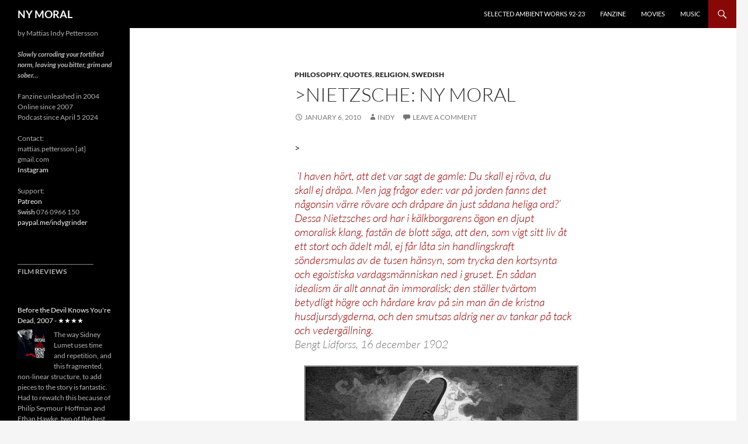

--- FILE ---
content_type: text/html; charset=UTF-8
request_url: https://mattiaspettersson.com/NM/nietzsche-ny-moral/
body_size: 11736
content:
<!DOCTYPE html>
<!--[if IE 7]>
<html class="ie ie7" lang="en-US">
<![endif]-->
<!--[if IE 8]>
<html class="ie ie8" lang="en-US">
<![endif]-->
<!--[if !(IE 7) & !(IE 8)]><!-->
<html lang="en-US">
<!--<![endif]-->
<head>
	<meta charset="UTF-8">
	<meta name="viewport" content="width=device-width">
	<title>&gt;Nietzsche: Ny moral | NY MORAL</title>
	<link rel="profile" href="https://gmpg.org/xfn/11">
	<link rel="pingback" href="https://mattiaspettersson.com/NM/xmlrpc.php">
	<!--[if lt IE 9]>
	<script src="https://mattiaspettersson.com/NM/wp-content/themes/twentyfourteen/js/html5.js?ver=3.7.0"></script>
	<![endif]-->
	<meta name='robots' content='max-image-preview:large' />
	<style>img:is([sizes="auto" i], [sizes^="auto," i]) { contain-intrinsic-size: 3000px 1500px }</style>
	<link rel="alternate" type="application/rss+xml" title="NY MORAL &raquo; Feed" href="https://mattiaspettersson.com/NM/feed/" />
<link rel="alternate" type="application/rss+xml" title="NY MORAL &raquo; Comments Feed" href="https://mattiaspettersson.com/NM/comments/feed/" />
<link rel="alternate" type="application/rss+xml" title="NY MORAL &raquo; &gt;Nietzsche: Ny moral Comments Feed" href="https://mattiaspettersson.com/NM/nietzsche-ny-moral/feed/" />
<script>
window._wpemojiSettings = {"baseUrl":"https:\/\/s.w.org\/images\/core\/emoji\/16.0.1\/72x72\/","ext":".png","svgUrl":"https:\/\/s.w.org\/images\/core\/emoji\/16.0.1\/svg\/","svgExt":".svg","source":{"concatemoji":"https:\/\/mattiaspettersson.com\/NM\/wp-includes\/js\/wp-emoji-release.min.js?ver=cb93c4f307731938d2de529e27e5df45"}};
/*! This file is auto-generated */
!function(s,n){var o,i,e;function c(e){try{var t={supportTests:e,timestamp:(new Date).valueOf()};sessionStorage.setItem(o,JSON.stringify(t))}catch(e){}}function p(e,t,n){e.clearRect(0,0,e.canvas.width,e.canvas.height),e.fillText(t,0,0);var t=new Uint32Array(e.getImageData(0,0,e.canvas.width,e.canvas.height).data),a=(e.clearRect(0,0,e.canvas.width,e.canvas.height),e.fillText(n,0,0),new Uint32Array(e.getImageData(0,0,e.canvas.width,e.canvas.height).data));return t.every(function(e,t){return e===a[t]})}function u(e,t){e.clearRect(0,0,e.canvas.width,e.canvas.height),e.fillText(t,0,0);for(var n=e.getImageData(16,16,1,1),a=0;a<n.data.length;a++)if(0!==n.data[a])return!1;return!0}function f(e,t,n,a){switch(t){case"flag":return n(e,"\ud83c\udff3\ufe0f\u200d\u26a7\ufe0f","\ud83c\udff3\ufe0f\u200b\u26a7\ufe0f")?!1:!n(e,"\ud83c\udde8\ud83c\uddf6","\ud83c\udde8\u200b\ud83c\uddf6")&&!n(e,"\ud83c\udff4\udb40\udc67\udb40\udc62\udb40\udc65\udb40\udc6e\udb40\udc67\udb40\udc7f","\ud83c\udff4\u200b\udb40\udc67\u200b\udb40\udc62\u200b\udb40\udc65\u200b\udb40\udc6e\u200b\udb40\udc67\u200b\udb40\udc7f");case"emoji":return!a(e,"\ud83e\udedf")}return!1}function g(e,t,n,a){var r="undefined"!=typeof WorkerGlobalScope&&self instanceof WorkerGlobalScope?new OffscreenCanvas(300,150):s.createElement("canvas"),o=r.getContext("2d",{willReadFrequently:!0}),i=(o.textBaseline="top",o.font="600 32px Arial",{});return e.forEach(function(e){i[e]=t(o,e,n,a)}),i}function t(e){var t=s.createElement("script");t.src=e,t.defer=!0,s.head.appendChild(t)}"undefined"!=typeof Promise&&(o="wpEmojiSettingsSupports",i=["flag","emoji"],n.supports={everything:!0,everythingExceptFlag:!0},e=new Promise(function(e){s.addEventListener("DOMContentLoaded",e,{once:!0})}),new Promise(function(t){var n=function(){try{var e=JSON.parse(sessionStorage.getItem(o));if("object"==typeof e&&"number"==typeof e.timestamp&&(new Date).valueOf()<e.timestamp+604800&&"object"==typeof e.supportTests)return e.supportTests}catch(e){}return null}();if(!n){if("undefined"!=typeof Worker&&"undefined"!=typeof OffscreenCanvas&&"undefined"!=typeof URL&&URL.createObjectURL&&"undefined"!=typeof Blob)try{var e="postMessage("+g.toString()+"("+[JSON.stringify(i),f.toString(),p.toString(),u.toString()].join(",")+"));",a=new Blob([e],{type:"text/javascript"}),r=new Worker(URL.createObjectURL(a),{name:"wpTestEmojiSupports"});return void(r.onmessage=function(e){c(n=e.data),r.terminate(),t(n)})}catch(e){}c(n=g(i,f,p,u))}t(n)}).then(function(e){for(var t in e)n.supports[t]=e[t],n.supports.everything=n.supports.everything&&n.supports[t],"flag"!==t&&(n.supports.everythingExceptFlag=n.supports.everythingExceptFlag&&n.supports[t]);n.supports.everythingExceptFlag=n.supports.everythingExceptFlag&&!n.supports.flag,n.DOMReady=!1,n.readyCallback=function(){n.DOMReady=!0}}).then(function(){return e}).then(function(){var e;n.supports.everything||(n.readyCallback(),(e=n.source||{}).concatemoji?t(e.concatemoji):e.wpemoji&&e.twemoji&&(t(e.twemoji),t(e.wpemoji)))}))}((window,document),window._wpemojiSettings);
</script>
<style id='wp-emoji-styles-inline-css'>

	img.wp-smiley, img.emoji {
		display: inline !important;
		border: none !important;
		box-shadow: none !important;
		height: 1em !important;
		width: 1em !important;
		margin: 0 0.07em !important;
		vertical-align: -0.1em !important;
		background: none !important;
		padding: 0 !important;
	}
</style>
<link rel='stylesheet' id='wp-block-library-css' href='https://mattiaspettersson.com/NM/wp-includes/css/dist/block-library/style.min.css?ver=cb93c4f307731938d2de529e27e5df45' media='all' />
<style id='wp-block-library-theme-inline-css'>
.wp-block-audio :where(figcaption){color:#555;font-size:13px;text-align:center}.is-dark-theme .wp-block-audio :where(figcaption){color:#ffffffa6}.wp-block-audio{margin:0 0 1em}.wp-block-code{border:1px solid #ccc;border-radius:4px;font-family:Menlo,Consolas,monaco,monospace;padding:.8em 1em}.wp-block-embed :where(figcaption){color:#555;font-size:13px;text-align:center}.is-dark-theme .wp-block-embed :where(figcaption){color:#ffffffa6}.wp-block-embed{margin:0 0 1em}.blocks-gallery-caption{color:#555;font-size:13px;text-align:center}.is-dark-theme .blocks-gallery-caption{color:#ffffffa6}:root :where(.wp-block-image figcaption){color:#555;font-size:13px;text-align:center}.is-dark-theme :root :where(.wp-block-image figcaption){color:#ffffffa6}.wp-block-image{margin:0 0 1em}.wp-block-pullquote{border-bottom:4px solid;border-top:4px solid;color:currentColor;margin-bottom:1.75em}.wp-block-pullquote cite,.wp-block-pullquote footer,.wp-block-pullquote__citation{color:currentColor;font-size:.8125em;font-style:normal;text-transform:uppercase}.wp-block-quote{border-left:.25em solid;margin:0 0 1.75em;padding-left:1em}.wp-block-quote cite,.wp-block-quote footer{color:currentColor;font-size:.8125em;font-style:normal;position:relative}.wp-block-quote:where(.has-text-align-right){border-left:none;border-right:.25em solid;padding-left:0;padding-right:1em}.wp-block-quote:where(.has-text-align-center){border:none;padding-left:0}.wp-block-quote.is-large,.wp-block-quote.is-style-large,.wp-block-quote:where(.is-style-plain){border:none}.wp-block-search .wp-block-search__label{font-weight:700}.wp-block-search__button{border:1px solid #ccc;padding:.375em .625em}:where(.wp-block-group.has-background){padding:1.25em 2.375em}.wp-block-separator.has-css-opacity{opacity:.4}.wp-block-separator{border:none;border-bottom:2px solid;margin-left:auto;margin-right:auto}.wp-block-separator.has-alpha-channel-opacity{opacity:1}.wp-block-separator:not(.is-style-wide):not(.is-style-dots){width:100px}.wp-block-separator.has-background:not(.is-style-dots){border-bottom:none;height:1px}.wp-block-separator.has-background:not(.is-style-wide):not(.is-style-dots){height:2px}.wp-block-table{margin:0 0 1em}.wp-block-table td,.wp-block-table th{word-break:normal}.wp-block-table :where(figcaption){color:#555;font-size:13px;text-align:center}.is-dark-theme .wp-block-table :where(figcaption){color:#ffffffa6}.wp-block-video :where(figcaption){color:#555;font-size:13px;text-align:center}.is-dark-theme .wp-block-video :where(figcaption){color:#ffffffa6}.wp-block-video{margin:0 0 1em}:root :where(.wp-block-template-part.has-background){margin-bottom:0;margin-top:0;padding:1.25em 2.375em}
</style>
<style id='classic-theme-styles-inline-css'>
/*! This file is auto-generated */
.wp-block-button__link{color:#fff;background-color:#32373c;border-radius:9999px;box-shadow:none;text-decoration:none;padding:calc(.667em + 2px) calc(1.333em + 2px);font-size:1.125em}.wp-block-file__button{background:#32373c;color:#fff;text-decoration:none}
</style>
<style id='pdfemb-pdf-embedder-viewer-style-inline-css'>
.wp-block-pdfemb-pdf-embedder-viewer{max-width:none}

</style>
<style id='global-styles-inline-css'>
:root{--wp--preset--aspect-ratio--square: 1;--wp--preset--aspect-ratio--4-3: 4/3;--wp--preset--aspect-ratio--3-4: 3/4;--wp--preset--aspect-ratio--3-2: 3/2;--wp--preset--aspect-ratio--2-3: 2/3;--wp--preset--aspect-ratio--16-9: 16/9;--wp--preset--aspect-ratio--9-16: 9/16;--wp--preset--color--black: #000000;--wp--preset--color--cyan-bluish-gray: #abb8c3;--wp--preset--color--white: #fff;--wp--preset--color--pale-pink: #f78da7;--wp--preset--color--vivid-red: #cf2e2e;--wp--preset--color--luminous-vivid-orange: #ff6900;--wp--preset--color--luminous-vivid-amber: #fcb900;--wp--preset--color--light-green-cyan: #7bdcb5;--wp--preset--color--vivid-green-cyan: #00d084;--wp--preset--color--pale-cyan-blue: #8ed1fc;--wp--preset--color--vivid-cyan-blue: #0693e3;--wp--preset--color--vivid-purple: #9b51e0;--wp--preset--color--green: #880808;--wp--preset--color--dark-gray: #2b2b2b;--wp--preset--color--medium-gray: #767676;--wp--preset--color--light-gray: #f5f5f5;--wp--preset--gradient--vivid-cyan-blue-to-vivid-purple: linear-gradient(135deg,rgba(6,147,227,1) 0%,rgb(155,81,224) 100%);--wp--preset--gradient--light-green-cyan-to-vivid-green-cyan: linear-gradient(135deg,rgb(122,220,180) 0%,rgb(0,208,130) 100%);--wp--preset--gradient--luminous-vivid-amber-to-luminous-vivid-orange: linear-gradient(135deg,rgba(252,185,0,1) 0%,rgba(255,105,0,1) 100%);--wp--preset--gradient--luminous-vivid-orange-to-vivid-red: linear-gradient(135deg,rgba(255,105,0,1) 0%,rgb(207,46,46) 100%);--wp--preset--gradient--very-light-gray-to-cyan-bluish-gray: linear-gradient(135deg,rgb(238,238,238) 0%,rgb(169,184,195) 100%);--wp--preset--gradient--cool-to-warm-spectrum: linear-gradient(135deg,rgb(74,234,220) 0%,rgb(151,120,209) 20%,rgb(207,42,186) 40%,rgb(238,44,130) 60%,rgb(251,105,98) 80%,rgb(254,248,76) 100%);--wp--preset--gradient--blush-light-purple: linear-gradient(135deg,rgb(255,206,236) 0%,rgb(152,150,240) 100%);--wp--preset--gradient--blush-bordeaux: linear-gradient(135deg,rgb(254,205,165) 0%,rgb(254,45,45) 50%,rgb(107,0,62) 100%);--wp--preset--gradient--luminous-dusk: linear-gradient(135deg,rgb(255,203,112) 0%,rgb(199,81,192) 50%,rgb(65,88,208) 100%);--wp--preset--gradient--pale-ocean: linear-gradient(135deg,rgb(255,245,203) 0%,rgb(182,227,212) 50%,rgb(51,167,181) 100%);--wp--preset--gradient--electric-grass: linear-gradient(135deg,rgb(202,248,128) 0%,rgb(113,206,126) 100%);--wp--preset--gradient--midnight: linear-gradient(135deg,rgb(2,3,129) 0%,rgb(40,116,252) 100%);--wp--preset--font-size--small: 13px;--wp--preset--font-size--medium: 20px;--wp--preset--font-size--large: 36px;--wp--preset--font-size--x-large: 42px;--wp--preset--spacing--20: 0.44rem;--wp--preset--spacing--30: 0.67rem;--wp--preset--spacing--40: 1rem;--wp--preset--spacing--50: 1.5rem;--wp--preset--spacing--60: 2.25rem;--wp--preset--spacing--70: 3.38rem;--wp--preset--spacing--80: 5.06rem;--wp--preset--shadow--natural: 6px 6px 9px rgba(0, 0, 0, 0.2);--wp--preset--shadow--deep: 12px 12px 50px rgba(0, 0, 0, 0.4);--wp--preset--shadow--sharp: 6px 6px 0px rgba(0, 0, 0, 0.2);--wp--preset--shadow--outlined: 6px 6px 0px -3px rgba(255, 255, 255, 1), 6px 6px rgba(0, 0, 0, 1);--wp--preset--shadow--crisp: 6px 6px 0px rgba(0, 0, 0, 1);}:where(.is-layout-flex){gap: 0.5em;}:where(.is-layout-grid){gap: 0.5em;}body .is-layout-flex{display: flex;}.is-layout-flex{flex-wrap: wrap;align-items: center;}.is-layout-flex > :is(*, div){margin: 0;}body .is-layout-grid{display: grid;}.is-layout-grid > :is(*, div){margin: 0;}:where(.wp-block-columns.is-layout-flex){gap: 2em;}:where(.wp-block-columns.is-layout-grid){gap: 2em;}:where(.wp-block-post-template.is-layout-flex){gap: 1.25em;}:where(.wp-block-post-template.is-layout-grid){gap: 1.25em;}.has-black-color{color: var(--wp--preset--color--black) !important;}.has-cyan-bluish-gray-color{color: var(--wp--preset--color--cyan-bluish-gray) !important;}.has-white-color{color: var(--wp--preset--color--white) !important;}.has-pale-pink-color{color: var(--wp--preset--color--pale-pink) !important;}.has-vivid-red-color{color: var(--wp--preset--color--vivid-red) !important;}.has-luminous-vivid-orange-color{color: var(--wp--preset--color--luminous-vivid-orange) !important;}.has-luminous-vivid-amber-color{color: var(--wp--preset--color--luminous-vivid-amber) !important;}.has-light-green-cyan-color{color: var(--wp--preset--color--light-green-cyan) !important;}.has-vivid-green-cyan-color{color: var(--wp--preset--color--vivid-green-cyan) !important;}.has-pale-cyan-blue-color{color: var(--wp--preset--color--pale-cyan-blue) !important;}.has-vivid-cyan-blue-color{color: var(--wp--preset--color--vivid-cyan-blue) !important;}.has-vivid-purple-color{color: var(--wp--preset--color--vivid-purple) !important;}.has-black-background-color{background-color: var(--wp--preset--color--black) !important;}.has-cyan-bluish-gray-background-color{background-color: var(--wp--preset--color--cyan-bluish-gray) !important;}.has-white-background-color{background-color: var(--wp--preset--color--white) !important;}.has-pale-pink-background-color{background-color: var(--wp--preset--color--pale-pink) !important;}.has-vivid-red-background-color{background-color: var(--wp--preset--color--vivid-red) !important;}.has-luminous-vivid-orange-background-color{background-color: var(--wp--preset--color--luminous-vivid-orange) !important;}.has-luminous-vivid-amber-background-color{background-color: var(--wp--preset--color--luminous-vivid-amber) !important;}.has-light-green-cyan-background-color{background-color: var(--wp--preset--color--light-green-cyan) !important;}.has-vivid-green-cyan-background-color{background-color: var(--wp--preset--color--vivid-green-cyan) !important;}.has-pale-cyan-blue-background-color{background-color: var(--wp--preset--color--pale-cyan-blue) !important;}.has-vivid-cyan-blue-background-color{background-color: var(--wp--preset--color--vivid-cyan-blue) !important;}.has-vivid-purple-background-color{background-color: var(--wp--preset--color--vivid-purple) !important;}.has-black-border-color{border-color: var(--wp--preset--color--black) !important;}.has-cyan-bluish-gray-border-color{border-color: var(--wp--preset--color--cyan-bluish-gray) !important;}.has-white-border-color{border-color: var(--wp--preset--color--white) !important;}.has-pale-pink-border-color{border-color: var(--wp--preset--color--pale-pink) !important;}.has-vivid-red-border-color{border-color: var(--wp--preset--color--vivid-red) !important;}.has-luminous-vivid-orange-border-color{border-color: var(--wp--preset--color--luminous-vivid-orange) !important;}.has-luminous-vivid-amber-border-color{border-color: var(--wp--preset--color--luminous-vivid-amber) !important;}.has-light-green-cyan-border-color{border-color: var(--wp--preset--color--light-green-cyan) !important;}.has-vivid-green-cyan-border-color{border-color: var(--wp--preset--color--vivid-green-cyan) !important;}.has-pale-cyan-blue-border-color{border-color: var(--wp--preset--color--pale-cyan-blue) !important;}.has-vivid-cyan-blue-border-color{border-color: var(--wp--preset--color--vivid-cyan-blue) !important;}.has-vivid-purple-border-color{border-color: var(--wp--preset--color--vivid-purple) !important;}.has-vivid-cyan-blue-to-vivid-purple-gradient-background{background: var(--wp--preset--gradient--vivid-cyan-blue-to-vivid-purple) !important;}.has-light-green-cyan-to-vivid-green-cyan-gradient-background{background: var(--wp--preset--gradient--light-green-cyan-to-vivid-green-cyan) !important;}.has-luminous-vivid-amber-to-luminous-vivid-orange-gradient-background{background: var(--wp--preset--gradient--luminous-vivid-amber-to-luminous-vivid-orange) !important;}.has-luminous-vivid-orange-to-vivid-red-gradient-background{background: var(--wp--preset--gradient--luminous-vivid-orange-to-vivid-red) !important;}.has-very-light-gray-to-cyan-bluish-gray-gradient-background{background: var(--wp--preset--gradient--very-light-gray-to-cyan-bluish-gray) !important;}.has-cool-to-warm-spectrum-gradient-background{background: var(--wp--preset--gradient--cool-to-warm-spectrum) !important;}.has-blush-light-purple-gradient-background{background: var(--wp--preset--gradient--blush-light-purple) !important;}.has-blush-bordeaux-gradient-background{background: var(--wp--preset--gradient--blush-bordeaux) !important;}.has-luminous-dusk-gradient-background{background: var(--wp--preset--gradient--luminous-dusk) !important;}.has-pale-ocean-gradient-background{background: var(--wp--preset--gradient--pale-ocean) !important;}.has-electric-grass-gradient-background{background: var(--wp--preset--gradient--electric-grass) !important;}.has-midnight-gradient-background{background: var(--wp--preset--gradient--midnight) !important;}.has-small-font-size{font-size: var(--wp--preset--font-size--small) !important;}.has-medium-font-size{font-size: var(--wp--preset--font-size--medium) !important;}.has-large-font-size{font-size: var(--wp--preset--font-size--large) !important;}.has-x-large-font-size{font-size: var(--wp--preset--font-size--x-large) !important;}
:where(.wp-block-post-template.is-layout-flex){gap: 1.25em;}:where(.wp-block-post-template.is-layout-grid){gap: 1.25em;}
:where(.wp-block-columns.is-layout-flex){gap: 2em;}:where(.wp-block-columns.is-layout-grid){gap: 2em;}
:root :where(.wp-block-pullquote){font-size: 1.5em;line-height: 1.6;}
</style>
<link rel='stylesheet' id='lastfm_style-css' href='https://mattiaspettersson.com/NM/wp-content/plugins/lastfm-played-for-wp/style.css?ver=cb93c4f307731938d2de529e27e5df45' media='all' />
<link rel='stylesheet' id='rss-retriever-css' href='https://mattiaspettersson.com/NM/wp-content/plugins/wp-rss-retriever/inc/css/rss-retriever.css?ver=1.6.10' media='all' />
<link rel='stylesheet' id='twentyfourteen-lato-css' href='https://mattiaspettersson.com/NM/wp-content/themes/twentyfourteen/fonts/font-lato.css?ver=20230328' media='all' />
<link rel='stylesheet' id='genericons-css' href='https://mattiaspettersson.com/NM/wp-content/themes/twentyfourteen/genericons/genericons.css?ver=3.0.3' media='all' />
<link rel='stylesheet' id='twentyfourteen-style-css' href='https://mattiaspettersson.com/NM/wp-content/themes/twentyfourteen/style.css?ver=20240716' media='all' />
<link rel='stylesheet' id='twentyfourteen-block-style-css' href='https://mattiaspettersson.com/NM/wp-content/themes/twentyfourteen/css/blocks.css?ver=20240613' media='all' />
<!--[if lt IE 9]>
<link rel='stylesheet' id='twentyfourteen-ie-css' href='https://mattiaspettersson.com/NM/wp-content/themes/twentyfourteen/css/ie.css?ver=20140711' media='all' />
<![endif]-->
<link rel='stylesheet' id='stwStyleSheets-css' href='https://mattiaspettersson.com/NM/wp-content/plugins/simple-traffic-widget/css/stw_styles.css?ver=cb93c4f307731938d2de529e27e5df45' media='all' />
<script src="https://mattiaspettersson.com/NM/wp-content/plugins/simple-traffic-widget/js/stw_ajax.js?ver=cb93c4f307731938d2de529e27e5df45" id="stwScripts-js"></script>
<script src="https://mattiaspettersson.com/NM/wp-includes/js/jquery/jquery.min.js?ver=3.7.1" id="jquery-core-js"></script>
<script src="https://mattiaspettersson.com/NM/wp-includes/js/jquery/jquery-migrate.min.js?ver=3.4.1" id="jquery-migrate-js"></script>
<script src="https://mattiaspettersson.com/NM/wp-content/themes/twentyfourteen/js/functions.js?ver=20230526" id="twentyfourteen-script-js" defer data-wp-strategy="defer"></script>
<script id="wvw6271front.js8552-js-extra">
var wvw_local_data = {"add_url":"https:\/\/mattiaspettersson.com\/NM\/wp-admin\/post-new.php?post_type=event","ajaxurl":"https:\/\/mattiaspettersson.com\/NM\/wp-admin\/admin-ajax.php"};
</script>
<script src="https://mattiaspettersson.com/NM/wp-content/plugins/wp-visitors-widget/modules/js/front.js?ver=cb93c4f307731938d2de529e27e5df45" id="wvw6271front.js8552-js"></script>
<link rel="https://api.w.org/" href="https://mattiaspettersson.com/NM/wp-json/" /><link rel="alternate" title="JSON" type="application/json" href="https://mattiaspettersson.com/NM/wp-json/wp/v2/posts/313" /><link rel="EditURI" type="application/rsd+xml" title="RSD" href="https://mattiaspettersson.com/NM/xmlrpc.php?rsd" />
<link rel="canonical" href="https://mattiaspettersson.com/NM/nietzsche-ny-moral/" />
<link rel="alternate" title="oEmbed (JSON)" type="application/json+oembed" href="https://mattiaspettersson.com/NM/wp-json/oembed/1.0/embed?url=https%3A%2F%2Fmattiaspettersson.com%2FNM%2Fnietzsche-ny-moral%2F" />
<link rel="alternate" title="oEmbed (XML)" type="text/xml+oembed" href="https://mattiaspettersson.com/NM/wp-json/oembed/1.0/embed?url=https%3A%2F%2Fmattiaspettersson.com%2FNM%2Fnietzsche-ny-moral%2F&#038;format=xml" />
<!-- start Simple Custom CSS and JS -->
<style>
a {
     color: #880808;
}

a:hover {
     color: #FF0000;
     text-decoration: underline;
}</style>
<!-- end Simple Custom CSS and JS -->
<style id="fourteen-colors" type="text/css">
		/* Custom accent color. */
		button,
		.button,
		.contributor-posts-link,
		input[type="button"],
		input[type="reset"],
		input[type="submit"],
		.search-toggle,
		.hentry .mejs-controls .mejs-time-rail .mejs-time-current,
		.widget .mejs-controls .mejs-time-rail .mejs-time-current,
		.hentry .mejs-overlay:hover .mejs-overlay-button,
		.widget .mejs-overlay:hover .mejs-overlay-button,
		.widget button,
		.widget .button,
		.widget input[type="button"],
		.widget input[type="reset"],
		.widget input[type="submit"],
		.widget_calendar tbody a,
		.content-sidebar .widget input[type="button"],
		.content-sidebar .widget input[type="reset"],
		.content-sidebar .widget input[type="submit"],
		.slider-control-paging .slider-active:before,
		.slider-control-paging .slider-active:hover:before,
		.slider-direction-nav a:hover,
		.ie8 .primary-navigation ul ul,
		.ie8 .secondary-navigation ul ul,
		.ie8 .primary-navigation li:hover > a,
		.ie8 .primary-navigation li.focus > a,
		.ie8 .secondary-navigation li:hover > a,
		.ie8 .secondary-navigation li.focus > a,
		.wp-block-file .wp-block-file__button,
		.wp-block-button__link,
		.has-green-background-color {
			background-color: #880808;
		}

		.site-navigation a:hover,
		.is-style-outline .wp-block-button__link:not(.has-text-color),
		.has-green-color {
			color: #880808;
		}

		::-moz-selection {
			background: #880808;
		}

		::selection {
			background: #880808;
		}

		.paging-navigation .page-numbers.current {
			border-color: #880808;
		}

		@media screen and (min-width: 782px) {
			.primary-navigation li:hover > a,
			.primary-navigation li.focus > a,
			.primary-navigation ul ul {
				background-color: #880808;
			}
		}

		@media screen and (min-width: 1008px) {
			.secondary-navigation li:hover > a,
			.secondary-navigation li.focus > a,
			.secondary-navigation ul ul {
				background-color: #880808;
			}
		}
	
			.contributor-posts-link,
			button,
			.button,
			input[type="button"],
			input[type="reset"],
			input[type="submit"],
			.search-toggle:before,
			.hentry .mejs-overlay:hover .mejs-overlay-button,
			.widget .mejs-overlay:hover .mejs-overlay-button,
			.widget button,
			.widget .button,
			.widget input[type="button"],
			.widget input[type="reset"],
			.widget input[type="submit"],
			.widget_calendar tbody a,
			.widget_calendar tbody a:hover,
			.site-footer .widget_calendar tbody a,
			.content-sidebar .widget input[type="button"],
			.content-sidebar .widget input[type="reset"],
			.content-sidebar .widget input[type="submit"],
			button:hover,
			button:focus,
			.button:hover,
			.button:focus,
			.widget a.button:hover,
			.widget a.button:focus,
			.widget a.button:active,
			.content-sidebar .widget a.button,
			.content-sidebar .widget a.button:hover,
			.content-sidebar .widget a.button:focus,
			.content-sidebar .widget a.button:active,
			.contributor-posts-link:hover,
			.contributor-posts-link:active,
			input[type="button"]:hover,
			input[type="button"]:focus,
			input[type="reset"]:hover,
			input[type="reset"]:focus,
			input[type="submit"]:hover,
			input[type="submit"]:focus,
			.slider-direction-nav a:hover:before {
				color: #fff;
			}

			@media screen and (min-width: 782px) {
				.primary-navigation ul ul a,
				.primary-navigation li:hover > a,
				.primary-navigation li.focus > a,
				.primary-navigation ul ul {
					color: #fff;
				}
			}

			@media screen and (min-width: 1008px) {
				.secondary-navigation ul ul a,
				.secondary-navigation li:hover > a,
				.secondary-navigation li.focus > a,
				.secondary-navigation ul ul {
					color: #fff;
				}
			}
		
		/* Generated variants of custom accent color. */
		a,
		.content-sidebar .widget a {
			color: #880808;
		}

		.contributor-posts-link:hover,
		.button:hover,
		.button:focus,
		.slider-control-paging a:hover:before,
		.search-toggle:hover,
		.search-toggle.active,
		.search-box,
		.widget_calendar tbody a:hover,
		button:hover,
		button:focus,
		input[type="button"]:hover,
		input[type="button"]:focus,
		input[type="reset"]:hover,
		input[type="reset"]:focus,
		input[type="submit"]:hover,
		input[type="submit"]:focus,
		.widget button:hover,
		.widget .button:hover,
		.widget button:focus,
		.widget .button:focus,
		.widget input[type="button"]:hover,
		.widget input[type="button"]:focus,
		.widget input[type="reset"]:hover,
		.widget input[type="reset"]:focus,
		.widget input[type="submit"]:hover,
		.widget input[type="submit"]:focus,
		.content-sidebar .widget input[type="button"]:hover,
		.content-sidebar .widget input[type="button"]:focus,
		.content-sidebar .widget input[type="reset"]:hover,
		.content-sidebar .widget input[type="reset"]:focus,
		.content-sidebar .widget input[type="submit"]:hover,
		.content-sidebar .widget input[type="submit"]:focus,
		.ie8 .primary-navigation ul ul a:hover,
		.ie8 .primary-navigation ul ul li.focus > a,
		.ie8 .secondary-navigation ul ul a:hover,
		.ie8 .secondary-navigation ul ul li.focus > a,
		.wp-block-file .wp-block-file__button:hover,
		.wp-block-file .wp-block-file__button:focus,
		.wp-block-button__link:not(.has-text-color):hover,
		.wp-block-button__link:not(.has-text-color):focus,
		.is-style-outline .wp-block-button__link:not(.has-text-color):hover,
		.is-style-outline .wp-block-button__link:not(.has-text-color):focus {
			background-color: #a52525;
		}

		.featured-content a:hover,
		.featured-content .entry-title a:hover,
		.widget a:hover,
		.widget-title a:hover,
		.widget_twentyfourteen_ephemera .entry-meta a:hover,
		.hentry .mejs-controls .mejs-button button:hover,
		.widget .mejs-controls .mejs-button button:hover,
		.site-info a:hover,
		.featured-content a:hover,
		.wp-block-latest-comments_comment-meta a:hover,
		.wp-block-latest-comments_comment-meta a:focus {
			color: #a52525;
		}

		a:active,
		a:hover,
		.entry-title a:hover,
		.entry-meta a:hover,
		.cat-links a:hover,
		.entry-content .edit-link a:hover,
		.post-navigation a:hover,
		.image-navigation a:hover,
		.comment-author a:hover,
		.comment-list .pingback a:hover,
		.comment-list .trackback a:hover,
		.comment-metadata a:hover,
		.comment-reply-title small a:hover,
		.content-sidebar .widget a:hover,
		.content-sidebar .widget .widget-title a:hover,
		.content-sidebar .widget_twentyfourteen_ephemera .entry-meta a:hover {
			color: #a52525;
		}

		.page-links a:hover,
		.paging-navigation a:hover {
			border-color: #a52525;
		}

		.entry-meta .tag-links a:hover:before {
			border-right-color: #a52525;
		}

		.page-links a:hover,
		.entry-meta .tag-links a:hover {
			background-color: #a52525;
		}

		@media screen and (min-width: 782px) {
			.primary-navigation ul ul a:hover,
			.primary-navigation ul ul li.focus > a {
				background-color: #a52525;
			}
		}

		@media screen and (min-width: 1008px) {
			.secondary-navigation ul ul a:hover,
			.secondary-navigation ul ul li.focus > a {
				background-color: #a52525;
			}
		}

		button:active,
		.button:active,
		.contributor-posts-link:active,
		input[type="button"]:active,
		input[type="reset"]:active,
		input[type="submit"]:active,
		.widget input[type="button"]:active,
		.widget input[type="reset"]:active,
		.widget input[type="submit"]:active,
		.content-sidebar .widget input[type="button"]:active,
		.content-sidebar .widget input[type="reset"]:active,
		.content-sidebar .widget input[type="submit"]:active,
		.wp-block-file .wp-block-file__button:active,
		.wp-block-button__link:active {
			background-color: #b93939;
		}

		.site-navigation .current_page_item > a,
		.site-navigation .current_page_ancestor > a,
		.site-navigation .current-menu-item > a,
		.site-navigation .current-menu-ancestor > a {
			color: #b93939;
		}
	
		/* Higher contrast Accent Color against contrast color */
		.site-navigation .current_page_item > a,
		.site-navigation .current_page_ancestor > a,
		.site-navigation .current-menu-item > a,
		.site-navigation .current-menu-ancestor > a,
		.site-navigation a:hover,
		.featured-content a:hover,
		.featured-content .entry-title a:hover,
		.widget a:hover,
		.widget-title a:hover,
		.widget_twentyfourteen_ephemera .entry-meta a:hover,
		.hentry .mejs-controls .mejs-button button:hover,
		.widget .mejs-controls .mejs-button button:hover,
		.site-info a:hover,
		.featured-content a:hover {
			color: #b03030;
		}

		.hentry .mejs-controls .mejs-time-rail .mejs-time-current,
		.widget .mejs-controls .mejs-time-rail .mejs-time-current,
		.slider-control-paging a:hover:before,
		.slider-control-paging .slider-active:before,
		.slider-control-paging .slider-active:hover:before {
			background-color: #b03030;
		}
	</style><link rel="stylesheet" type="text/css" href="https://mattiaspettersson.com/NM/wp-content/plugins/wp-recaptcha/recaptcha.css" />		<style id="wp-custom-css">
			.description {
font-style:italic;
}
body, p,  h1, h2, h3, h4, h5, h6 {
 -moz-hyphens: none !important;
-ms-hyphens: none !important;
-webkit-hyphens: none !important;
 hyphens: none !important;}

a {
     color: #880808;
}

a:hover {
     color: #FF0000;
     text-decoration: underline;
}		</style>
		</head>

<body data-rsssl=1 class="wp-singular post-template-default single single-post postid-313 single-format-standard wp-embed-responsive wp-theme-twentyfourteen masthead-fixed full-width singular">
<div id="page" class="hfeed site">
	
	<header id="masthead" class="site-header">
		<div class="header-main">
			<h1 class="site-title"><a href="https://mattiaspettersson.com/NM/" rel="home">NY MORAL</a></h1>

			<div class="search-toggle">
				<a href="#search-container" class="screen-reader-text" aria-expanded="false" aria-controls="search-container">
					Search				</a>
			</div>

			<nav id="primary-navigation" class="site-navigation primary-navigation">
				<button class="menu-toggle">Primary Menu</button>
				<a class="screen-reader-text skip-link" href="#content">
					Skip to content				</a>
				<div class="menu-header-container"><ul id="primary-menu" class="nav-menu"><li id="menu-item-1648" class="menu-item menu-item-type-post_type menu-item-object-page menu-item-1648"><a href="https://mattiaspettersson.com/NM/selected-ambient-works-92-23/">Selected Ambient Works 92-23</a></li>
<li id="menu-item-1584" class="menu-item menu-item-type-custom menu-item-object-custom menu-item-1584"><a href="http://mattiaspettersson.com/Ny_Moral/">Fanzine</a></li>
<li id="menu-item-1328" class="menu-item menu-item-type-custom menu-item-object-custom menu-item-1328"><a href="https://letterboxd.com/indygrinder/films/reviews/">Movies</a></li>
<li id="menu-item-1392" class="menu-item menu-item-type-custom menu-item-object-custom menu-item-1392"><a href="https://kungensman.bandcamp.com/">Music</a></li>
</ul></div>			</nav>
		</div>

		<div id="search-container" class="search-box-wrapper hide">
			<div class="search-box">
				<form role="search" method="get" class="search-form" action="https://mattiaspettersson.com/NM/">
				<label>
					<span class="screen-reader-text">Search for:</span>
					<input type="search" class="search-field" placeholder="Search &hellip;" value="" name="s" />
				</label>
				<input type="submit" class="search-submit" value="Search" />
			</form>			</div>
		</div>
	</header><!-- #masthead -->

	<div id="main" class="site-main">

	<div id="primary" class="content-area">
		<div id="content" class="site-content" role="main">
			
<article id="post-313" class="post-313 post type-post status-publish format-standard hentry category-philosophy category-quotes category-religion category-swedish">
	
	<header class="entry-header">
				<div class="entry-meta">
			<span class="cat-links"><a href="https://mattiaspettersson.com/NM/category/philosophy/" rel="category tag">philosophy</a>, <a href="https://mattiaspettersson.com/NM/category/quotes/" rel="category tag">quotes</a>, <a href="https://mattiaspettersson.com/NM/category/religion/" rel="category tag">religion</a>, <a href="https://mattiaspettersson.com/NM/category/swedish/" rel="category tag">swedish</a></span>
		</div>
			<h1 class="entry-title">>Nietzsche: Ny moral</h1>
		<div class="entry-meta">
			<span class="entry-date"><a href="https://mattiaspettersson.com/NM/nietzsche-ny-moral/" rel="bookmark"><time class="entry-date" datetime="2010-01-06T21:54:00+01:00">January 6, 2010</time></a></span> <span class="byline"><span class="author vcard"><a class="url fn n" href="https://mattiaspettersson.com/NM/author/indy/" rel="author">Indy</a></span></span>			<span class="comments-link"><a href="https://mattiaspettersson.com/NM/nietzsche-ny-moral/#respond">Leave a comment</a></span>
						</div><!-- .entry-meta -->
	</header><!-- .entry-header -->

		<div class="entry-content">
		<p>></p>
<blockquote><p>&nbsp;<span style="color: #990000;">&#8216;I haven hört, att det var sagt de gamle: Du skall ej röva, du skall ej dräpa. Men jag frågor eder: var på jorden fanns det någonsin värre rövare och dråpare än just sådana heliga ord?&#8217; Dessa Nietzsches ord har i kälkborgarens ögon en djupt omoralisk klang, fastän de blott säga, att den, som vigt sitt liv åt ett stort och ädelt mål, ej får låta sin handlingskraft söndersmulas av de tusen hänsyn, som trycka den kortsynta och egoistiska vardagsmänniskan ned i gruset. En sådan idealism är allt annat än immoralisk; den ställer tvärtom betydligt högre och hårdare krav på sin man än de kristna husdjursdygderna, och den smutsas aldrig ner av tankar på tack och vedergällning.</span><br />Bengt Lidforss, 16 december 1902</p></blockquote>
<div class="separator" style="clear: both; text-align: center;"><a href="http://1.bp.blogspot.com/_XRyDF3c2S-s/S0T4Iqfkr1I/AAAAAAAADZQ/sXVxAPrMk7Q/s1600-h/moses.jpg" imageanchor="1" style="margin-left: 1em; margin-right: 1em;"><img fetchpriority="high" decoding="async" border="0" height="587" src="https://1.bp.blogspot.com/_XRyDF3c2S-s/S0T4Iqfkr1I/AAAAAAAADZQ/sXVxAPrMk7Q/s640/moses.jpg" width="470" /></a></div>
	</div><!-- .entry-content -->
	
	</article><!-- #post-313 -->
		<nav class="navigation post-navigation">
		<h1 class="screen-reader-text">
			Post navigation		</h1>
		<div class="nav-links">
			<a href="https://mattiaspettersson.com/NM/the-israel-lobby-the-great-benefactor/" rel="prev"><span class="meta-nav">Previous Post</span>>The Israel Lobby &#8211; The Great Benefactor</a><a href="https://mattiaspettersson.com/NM/derrick-jensen-endgame/" rel="next"><span class="meta-nav">Next Post</span>>Derrick Jensen: Endgame</a>			</div><!-- .nav-links -->
		</nav><!-- .navigation -->
		
<div id="comments" class="comments-area">

	
		<div id="respond" class="comment-respond">
		<h3 id="reply-title" class="comment-reply-title">Leave a Reply <small><a rel="nofollow" id="cancel-comment-reply-link" href="/NM/nietzsche-ny-moral/#respond" style="display:none;">Cancel reply</a></small></h3><form action="https://mattiaspettersson.com/NM/wp-comments-post.php" method="post" id="commentform" class="comment-form"><p class="comment-notes"><span id="email-notes">Your email address will not be published.</span> <span class="required-field-message">Required fields are marked <span class="required">*</span></span></p><p class="comment-form-comment"><label for="comment">Comment <span class="required">*</span></label> <textarea id="comment" name="comment" cols="45" rows="8" maxlength="65525" required></textarea></p><p class="comment-form-author"><label for="author">Name <span class="required">*</span></label> <input id="author" name="author" type="text" value="" size="30" maxlength="245" autocomplete="name" required /></p>
<p class="comment-form-email"><label for="email">Email <span class="required">*</span></label> <input id="email" name="email" type="email" value="" size="30" maxlength="100" aria-describedby="email-notes" autocomplete="email" required /></p>
<p class="comment-form-url"><label for="url">Website</label> <input id="url" name="url" type="url" value="" size="30" maxlength="200" autocomplete="url" /></p>
<p class="comment-form-cookies-consent"><input id="wp-comment-cookies-consent" name="wp-comment-cookies-consent" type="checkbox" value="yes" /> <label for="wp-comment-cookies-consent">Save my name, email, and website in this browser for the next time I comment.</label></p>
<p class="form-submit"><input name="submit" type="submit" id="submit" class="submit" value="Post Comment" /> <input type='hidden' name='comment_post_ID' value='313' id='comment_post_ID' />
<input type='hidden' name='comment_parent' id='comment_parent' value='0' />
</p><input type="hidden" name="2ba4759638b6e11344856bf12940e373" value="2ba4759638b6e11344856bf12940e373"/><p id="gasp_p" style="clear:both;"></p><script type="text/javascript">
        //v1.5.1
        var gasp_p = document.getElementById("gasp_p");
        var gasp_cb = document.createElement("input");
        var gasp_text = document.createTextNode(" Confirm you are NOT a spammer");
        gasp_cb.type = "checkbox";
        gasp_cb.id = "cl_check_627";
        gasp_cb.name = "cl_check_627";

        var gasp_label = document.createElement("label");
        gasp_p.appendChild(gasp_label);
        gasp_label.appendChild(gasp_cb);
        gasp_label.appendChild(gasp_text);
        var frm = gasp_cb.form;
        frm.onsubmit = gasp_it;
        function gasp_it(){
        if(gasp_cb.checked != true){
        alert("Please check the box to confirm that you are NOT a spammer");
        return false;
        }
        return true;
        }
        </script>
        <noscript>you MUST enable javascript to be able to comment</noscript>
        <input type="hidden" id="gasp_email" name="gasp_email" value="" /><p style="display: none;"><input type="hidden" id="akismet_comment_nonce" name="akismet_comment_nonce" value="222d2e536e" /></p>                <script type='text/javascript'>
                    var RecaptchaOptions = { theme : 'clean', lang : 'en' , tabindex : 5 };
                </script><script type="text/javascript" src="https://www.google.com/recaptcha/api/challenge?k=6Lfk09ASAAAAALW4Zaa7rdv8kyQ7W07UljA28U31"></script>

	<noscript>
  		<iframe src="https://www.google.com/recaptcha/api/noscript?k=6Lfk09ASAAAAALW4Zaa7rdv8kyQ7W07UljA28U31" height="300" width="500" frameborder="0"></iframe><br/>
  		<textarea name="recaptcha_challenge_field" rows="3" cols="40"></textarea>
  		<input type="hidden" name="recaptcha_response_field" value="manual_challenge"/>
	</noscript>                        <div id="recaptcha-submit-btn-area">&nbsp;</div>
                        <noscript>
                         <style type='text/css'>#submit {display:none;}</style>
                         <input name="submit" type="submit" id="submit-alt" tabindex="6" value="Submit Comment"/> 
                        </noscript><p style="display: none !important;" class="akismet-fields-container" data-prefix="ak_"><label>&#916;<textarea name="ak_hp_textarea" cols="45" rows="8" maxlength="100"></textarea></label><input type="hidden" id="ak_js_1" name="ak_js" value="218"/><script>document.getElementById( "ak_js_1" ).setAttribute( "value", ( new Date() ).getTime() );</script></p></form>	</div><!-- #respond -->
	
</div><!-- #comments -->
		</div><!-- #content -->
	</div><!-- #primary -->

<div id="secondary">
		<h2 class="site-description">by Mattias Indy Pettersson</h2>
	
	
		<div id="primary-sidebar" class="primary-sidebar widget-area" role="complementary">
		<aside id="text-5" class="widget widget_text">			<div class="textwidget"><p><strong><em>Slowly corroding your fortified norm, leaving you bitter, grim and sober&#8230;</em></strong></p>
<p>Fanzine unleashed in 2004<br />
Online since 2007<br />
Podcast since April 5 2024</p>
<p>Contact:<br />
mattias.pettersson [at] gmail.com<br />
<a href="https://www.instagram.com/nymoral/">Instagram</a></p>
<p>Support:<br />
<a href="http://patreon.com/NyMoral">Patreon</a><br />
<strong>Swish</strong> 076 0966 150<br />
<a href="http://paypal.me/indygrinder">paypal.me/indygrinder</a></p>
</div>
		</aside><aside id="block-4" class="widget widget_block widget_text">
<p>__________________________<br><strong>FILM REVIEWS</strong></p>
</aside><aside id="block-2" class="widget widget_block"><p><div class="wprss_ajax" data-id="rssc40e366d82"><img loading="lazy" decoding="async" src="https://mattiaspettersson.com/NM/wp-content/plugins/wp-rss-retriever/inc/imgs/ajax-loader.gif" alt="Loading RSS Feed" width="16" height="16"></div></p>
</aside><aside id="categories-8" class="widget widget_categories"><h1 class="widget-title">Categories</h1><nav aria-label="Categories">
			<ul>
					<li class="cat-item cat-item-9"><a href="https://mattiaspettersson.com/NM/category/art/">art</a> (71)
</li>
	<li class="cat-item cat-item-8"><a href="https://mattiaspettersson.com/NM/category/culture/">culture</a> (29)
</li>
	<li class="cat-item cat-item-12"><a href="https://mattiaspettersson.com/NM/category/gaming/">gaming</a> (9)
</li>
	<li class="cat-item cat-item-22"><a href="https://mattiaspettersson.com/NM/category/guest/">guest</a> (3)
</li>
	<li class="cat-item cat-item-13"><a href="https://mattiaspettersson.com/NM/category/humour/">humour</a> (15)
</li>
	<li class="cat-item cat-item-17"><a href="https://mattiaspettersson.com/NM/category/interview/">interview</a> (10)
</li>
	<li class="cat-item cat-item-31"><a href="https://mattiaspettersson.com/NM/category/japan/">japan</a> (16)
</li>
	<li class="cat-item cat-item-16"><a href="https://mattiaspettersson.com/NM/category/links/">links</a> (6)
</li>
	<li class="cat-item cat-item-5"><a href="https://mattiaspettersson.com/NM/category/literature/">literature</a> (81)
</li>
	<li class="cat-item cat-item-15"><a href="https://mattiaspettersson.com/NM/category/mma/">MMA</a> (9)
</li>
	<li class="cat-item cat-item-11"><a href="https://mattiaspettersson.com/NM/category/movies/">movies</a> (75)
</li>
	<li class="cat-item cat-item-4"><a href="https://mattiaspettersson.com/NM/category/music/">music</a> (152)
</li>
	<li class="cat-item cat-item-19"><a href="https://mattiaspettersson.com/NM/category/ny-moral-1/">ny moral #1</a> (1)
</li>
	<li class="cat-item cat-item-32"><a href="https://mattiaspettersson.com/NM/category/patreon-exclusive/">patreon exclusive</a> (9)
</li>
	<li class="cat-item cat-item-3"><a href="https://mattiaspettersson.com/NM/category/philosophy/">philosophy</a> (95)
</li>
	<li class="cat-item cat-item-18"><a href="https://mattiaspettersson.com/NM/category/photography/">photography</a> (11)
</li>
	<li class="cat-item cat-item-29"><a href="https://mattiaspettersson.com/NM/category/podcast/">podcast</a> (62)
</li>
	<li class="cat-item cat-item-6"><a href="https://mattiaspettersson.com/NM/category/politics/">politics</a> (169)
</li>
	<li class="cat-item cat-item-10"><a href="https://mattiaspettersson.com/NM/category/quotes/">quotes</a> (60)
</li>
	<li class="cat-item cat-item-7"><a href="https://mattiaspettersson.com/NM/category/religion/">religion</a> (45)
</li>
	<li class="cat-item cat-item-20"><a href="https://mattiaspettersson.com/NM/category/reviews/">reviews</a> (43)
</li>
	<li class="cat-item cat-item-21"><a href="https://mattiaspettersson.com/NM/category/swedish/">swedish</a> (35)
</li>
	<li class="cat-item cat-item-14"><a href="https://mattiaspettersson.com/NM/category/tv/">tv</a> (5)
</li>
	<li class="cat-item cat-item-1"><a href="https://mattiaspettersson.com/NM/category/uncategorized/">Uncategorized</a> (2)
</li>
	<li class="cat-item cat-item-30"><a href="https://mattiaspettersson.com/NM/category/videopodcast/">videopodcast</a> (26)
</li>
			</ul>

			</nav></aside><aside id="block-3" class="widget widget_block"></aside>	</div><!-- #primary-sidebar -->
	</div><!-- #secondary -->

		</div><!-- #main -->

		<footer id="colophon" class="site-footer">

			
			<div class="site-info">
												<a href="https://wordpress.org/" class="imprint">
					Proudly powered by WordPress				</a>
			</div><!-- .site-info -->
		</footer><!-- #colophon -->
	</div><!-- #page -->

	<script type="speculationrules">
{"prefetch":[{"source":"document","where":{"and":[{"href_matches":"\/NM\/*"},{"not":{"href_matches":["\/NM\/wp-*.php","\/NM\/wp-admin\/*","\/NM\/wp-content\/uploads\/*","\/NM\/wp-content\/*","\/NM\/wp-content\/plugins\/*","\/NM\/wp-content\/themes\/twentyfourteen\/*","\/NM\/*\\?(.+)"]}},{"not":{"selector_matches":"a[rel~=\"nofollow\"]"}},{"not":{"selector_matches":".no-prefetch, .no-prefetch a"}}]},"eagerness":"conservative"}]}
</script>
                <script type="text/javascript">
                var sub = document.getElementById('submit');
                document.getElementById('recaptcha-submit-btn-area').appendChild (sub);
                document.getElementById('submit').tabIndex = 6;
                if ( typeof _recaptcha_wordpress_savedcomment != 'undefined') {
                        document.getElementById('comment').value = _recaptcha_wordpress_savedcomment;
                }
                document.getElementById('recaptcha_table').style.direction = 'ltr';
                </script><link rel='stylesheet' id='wvw8735boot-cont.css-css' href='https://mattiaspettersson.com/NM/wp-content/plugins/wp-visitors-widget/modules/inc/assets/css/boot-cont.css?ver=cb93c4f307731938d2de529e27e5df45' media='all' />
<link rel='stylesheet' id='wvw5573front.css-css' href='https://mattiaspettersson.com/NM/wp-content/plugins/wp-visitors-widget/modules/css/front.css?ver=cb93c4f307731938d2de529e27e5df45' media='all' />
<script src="https://mattiaspettersson.com/NM/wp-includes/js/comment-reply.min.js?ver=cb93c4f307731938d2de529e27e5df45" id="comment-reply-js" async data-wp-strategy="async"></script>
<script defer src="https://mattiaspettersson.com/NM/wp-content/plugins/akismet/_inc/akismet-frontend.js?ver=1762987283" id="akismet-frontend-js"></script>
<script id="rss-retriever-ajax-js-extra">
var rssc40e366d82 = {"url":"https:\/\/feeds.feedburner.com\/letterboxd\/suraqtyDIMj","items":"5","orderby":"default","title":"true","excerpt":"50","read_more":"true","new_window":"true","thumbnail":"50","source":"true","date":"true","cache":"12 hours","dofollow":"false","credits":"true","ajax":"true","nonce":"ca9ced6432","ajax_url":"https:\/\/mattiaspettersson.com\/NM\/wp-admin\/admin-ajax.php"};
</script>
<script src="https://mattiaspettersson.com/NM/wp-content/plugins/wp-rss-retriever/inc/js/rss-retriever-ajax.js?ver=1.6.10" id="rss-retriever-ajax-js"></script>
</body>
</html>


--- FILE ---
content_type: text/html; charset=UTF-8
request_url: https://mattiaspettersson.com/NM/wp-admin/admin-ajax.php
body_size: 1683
content:
"<div class=\"wp_rss_retriever\"><ul class=\"wp_rss_retriever_list\"><li class=\"wp_rss_retriever_item\"><div class=\"wp_rss_retriever_item_wrapper\"><a class=\"wp_rss_retriever_title\" target=\"_blank\" href=\"https:\/\/letterboxd.com\/indygrinder\/film\/before-the-devil-knows-youre-dead\/\" rel=\"nofollow\"title=\"Before the Devil Knows You&#039;re Dead, 2007 - \u2605\u2605\u2605\u2605\">Before the Devil Knows You&#039;re Dead, 2007 - \u2605\u2605\u2605\u2605<\/a><a class=\"wp_rss_retriever_image\" style=\"width:50px; height:50px;\" target=\"_blank\" rel=\"nofollow\" href=\"https:\/\/letterboxd.com\/indygrinder\/film\/before-the-devil-knows-youre-dead\/\"><img class=\"portrait\" src=\"https:\/\/a.ltrbxd.com\/resized\/film-poster\/4\/7\/9\/4\/8\/47948-before-the-devil-knows-you-re-dead-0-600-0-900-crop.jpg?v=22d8c0f78d\" alt=\"Before the Devil Knows You&#039;re Dead, 2007 - \u2605\u2605\u2605\u2605\" onerror=\"this.parentNode.style.display='none'\"\/><\/a><div class=\"wp_rss_retriever_container\">The way Sidney Lumet uses time and repetition, and this fragmented, non-linear structure, to add pieces to the story is fantastic. Had to rewatch this because of Philip Seymour Hoffman and Ethan Hawke, two of the best American actors in the game (PSH RIP). They are the Hanson brothers and&hellip; <a class=\"wp_rss_retriever_readmore\" target=\"_blank\" href=\"https:\/\/letterboxd.com\/indygrinder\/film\/before-the-devil-knows-youre-dead\/\" rel=\"nofollow\"title=\"Before the Devil Knows You&#039;re Dead, 2007 - \u2605\u2605\u2605\u2605\">Read more&nbsp;&raquo;<\/a><\/div><div class=\"wp_rss_retriever_metadata\"><span class=\"wp_rss_retriever_source\">Source: <span>Letterboxd - Mattias Indy Pettersson<\/span><\/span> | <span class=\"wp_rss_retriever_date\">Published: <span>January 21, 2026 - 8:45 PM<\/span><\/span><\/div><\/div><\/li><li class=\"wp_rss_retriever_item\"><div class=\"wp_rss_retriever_item_wrapper\"><a class=\"wp_rss_retriever_title\" target=\"_blank\" href=\"https:\/\/letterboxd.com\/indygrinder\/film\/nouvelle-vague-2025\/\" rel=\"nofollow\"title=\"Nouvelle Vague, 2025 - \u2605\u2605\u2605\">Nouvelle Vague, 2025 - \u2605\u2605\u2605<\/a><a class=\"wp_rss_retriever_image\" style=\"width:50px; height:50px;\" target=\"_blank\" rel=\"nofollow\" href=\"https:\/\/letterboxd.com\/indygrinder\/film\/nouvelle-vague-2025\/\"><img class=\"portrait\" src=\"https:\/\/a.ltrbxd.com\/resized\/film-poster\/1\/1\/3\/8\/5\/0\/5\/1138505-nouvelle-vague-2025-0-600-0-900-crop.jpg?v=170024df76\" alt=\"Nouvelle Vague, 2025 - \u2605\u2605\u2605\" onerror=\"this.parentNode.style.display='none'\"\/><\/a><div class=\"wp_rss_retriever_container\">When in film school, I wrote an essay about La Nouvelle Vague and had a good time with all those classics. Watching Linklater&#039;s film, having those backstories and info in my head, sure made it an enjoyable experience. You can tell Linklater loves making movies, and this is a love&hellip; <a class=\"wp_rss_retriever_readmore\" target=\"_blank\" href=\"https:\/\/letterboxd.com\/indygrinder\/film\/nouvelle-vague-2025\/\" rel=\"nofollow\"title=\"Nouvelle Vague, 2025 - \u2605\u2605\u2605\">Read more&nbsp;&raquo;<\/a><\/div><div class=\"wp_rss_retriever_metadata\"><span class=\"wp_rss_retriever_source\">Source: <span>Letterboxd - Mattias Indy Pettersson<\/span><\/span> | <span class=\"wp_rss_retriever_date\">Published: <span>January 20, 2026 - 7:20 PM<\/span><\/span><\/div><\/div><\/li><li class=\"wp_rss_retriever_item\"><div class=\"wp_rss_retriever_item_wrapper\"><a class=\"wp_rss_retriever_title\" target=\"_blank\" href=\"https:\/\/letterboxd.com\/indygrinder\/film\/28-years-later\/1\/\" rel=\"nofollow\"title=\"28 Years Later, 2025 - \u2605\u2605\u00bd\">28 Years Later, 2025 - \u2605\u2605\u00bd<\/a><a class=\"wp_rss_retriever_image\" style=\"width:50px; height:50px;\" target=\"_blank\" rel=\"nofollow\" href=\"https:\/\/letterboxd.com\/indygrinder\/film\/28-years-later\/1\/\"><img class=\"portrait\" src=\"https:\/\/a.ltrbxd.com\/resized\/film-poster\/9\/9\/2\/7\/8\/6\/992786-28-years-later-0-600-0-900-crop.jpg?v=014e09c066\" alt=\"28 Years Later, 2025 - \u2605\u2605\u00bd\" onerror=\"this.parentNode.style.display='none'\"\/><\/a><div class=\"wp_rss_retriever_container\">Rewatch before checking out The Bone Temple.I stand my ground: The first 70 minutes are probably the best of the entire franchise. So good! Then it starts spiralling, really fast. Shameful. And the last 3 minutes are beyond lame, totally off... Another world. But I&#039;m still curious about what Nia&hellip; <a class=\"wp_rss_retriever_readmore\" target=\"_blank\" href=\"https:\/\/letterboxd.com\/indygrinder\/film\/28-years-later\/1\/\" rel=\"nofollow\"title=\"28 Years Later, 2025 - \u2605\u2605\u00bd\">Read more&nbsp;&raquo;<\/a><\/div><div class=\"wp_rss_retriever_metadata\"><span class=\"wp_rss_retriever_source\">Source: <span>Letterboxd - Mattias Indy Pettersson<\/span><\/span> | <span class=\"wp_rss_retriever_date\">Published: <span>January 18, 2026 - 7:48 PM<\/span><\/span><\/div><\/div><\/li><li class=\"wp_rss_retriever_item\"><div class=\"wp_rss_retriever_item_wrapper\"><a class=\"wp_rss_retriever_title\" target=\"_blank\" href=\"https:\/\/letterboxd.com\/indygrinder\/film\/caterpillar\/\" rel=\"nofollow\"title=\"Caterpillar, 2010 - \u2605\u2605\u2605\u00bd\">Caterpillar, 2010 - \u2605\u2605\u2605\u00bd<\/a><a class=\"wp_rss_retriever_image\" style=\"width:50px; height:50px;\" target=\"_blank\" rel=\"nofollow\" href=\"https:\/\/letterboxd.com\/indygrinder\/film\/caterpillar\/\"><img class=\"portrait\" src=\"https:\/\/a.ltrbxd.com\/resized\/film-poster\/1\/9\/1\/9\/7\/19197-caterpillar-0-600-0-900-crop.jpg?v=1ded61c067\" alt=\"Caterpillar, 2010 - \u2605\u2605\u2605\u00bd\" onerror=\"this.parentNode.style.display='none'\"\/><\/a><div class=\"wp_rss_retriever_container\">80 minutes of Japanese postwar slow sex kink drama trauma. Hierarchies and hopelessness. When imperialism reigns, life is abuse. <a class=\"wp_rss_retriever_readmore\" target=\"_blank\" href=\"https:\/\/letterboxd.com\/indygrinder\/film\/caterpillar\/\" rel=\"nofollow\"title=\"Caterpillar, 2010 - \u2605\u2605\u2605\u00bd\">Read more&nbsp;&raquo;<\/a><\/div><div class=\"wp_rss_retriever_metadata\"><span class=\"wp_rss_retriever_source\">Source: <span>Letterboxd - Mattias Indy Pettersson<\/span><\/span> | <span class=\"wp_rss_retriever_date\">Published: <span>January 17, 2026 - 9:18 PM<\/span><\/span><\/div><\/div><\/li><li class=\"wp_rss_retriever_item\"><div class=\"wp_rss_retriever_item_wrapper\"><a class=\"wp_rss_retriever_title\" target=\"_blank\" href=\"https:\/\/letterboxd.com\/indygrinder\/film\/hallow-road\/\" rel=\"nofollow\"title=\"Hallow Road, 2025 - \u2605\u2605 (contains spoilers)\">Hallow Road, 2025 - \u2605\u2605 (contains spoilers)<\/a><a class=\"wp_rss_retriever_image\" style=\"width:50px; height:50px;\" target=\"_blank\" rel=\"nofollow\" href=\"https:\/\/letterboxd.com\/indygrinder\/film\/hallow-road\/\"><img class=\"portrait\" src=\"https:\/\/a.ltrbxd.com\/resized\/film-poster\/1\/0\/9\/0\/5\/3\/3\/1090533-hallow-road-0-600-0-900-crop.jpg?v=35e0b1fef3\" alt=\"Hallow Road, 2025 - \u2605\u2605 (contains spoilers)\" onerror=\"this.parentNode.style.display='none'\"\/><\/a><div class=\"wp_rss_retriever_container\">This review may contain spoilers. 80 minutes of bad choices. And pretty bad phone actors. And somewhat lousy script writing.I love movies like Locke, The Guilty, Last Call, etc, but this one didn&#039;t do it for me. Maybe because I had to do CPR on my dad for almost half&hellip; <a class=\"wp_rss_retriever_readmore\" target=\"_blank\" href=\"https:\/\/letterboxd.com\/indygrinder\/film\/hallow-road\/\" rel=\"nofollow\"title=\"Hallow Road, 2025 - \u2605\u2605 (contains spoilers)\">Read more&nbsp;&raquo;<\/a><\/div><div class=\"wp_rss_retriever_metadata\"><span class=\"wp_rss_retriever_source\">Source: <span>Letterboxd - Mattias Indy Pettersson<\/span><\/span> | <span class=\"wp_rss_retriever_date\">Published: <span>January 17, 2026 - 7:20 PM<\/span><\/span><\/div><\/div><\/li><\/ul><div class=\"wp_rss_retriever_credits\">Powered by <a href=\"https:\/\/thememason.com\/plugins\/rss-retriever\/\" title=\"RSS Feed Aggregator\">RSS Feed Aggregator<\/a><\/div><\/div>"

--- FILE ---
content_type: text/css
request_url: https://mattiaspettersson.com/NM/wp-content/plugins/lastfm-played-for-wp/style.css?ver=cb93c4f307731938d2de529e27e5df45
body_size: 153
content:
.lastfm-row {
    display: -webkit-box;
    display: -ms-flexbox;
    display: flex;
    font-size: 14px;
}

.lastfm-user {
    margin-bottom: 15px;
}

.lastfm-tracklist {
    margin-bottom: 10px;
}

.lastfm-tracklist:last-child {
    margin-bottom: 0;
}

.lastfm-row small {
    font-size: 11px;
}

.lastfm-col {
    -webkit-box-flex: 1;
        -ms-flex: 1;
            flex: 1;
    line-height: 1;
}

.lastfm-col-quarter {
    -webkit-box-flex:0;
        -ms-flex:0 0 25%;
            flex:0 0 25%;
    margin-right: 20px;
}

.lastfm-col-twenty {
    -webkit-box-flex:0;
        -ms-flex:0 0 20%;
            flex:0 0 20%;
    margin-right: 10px;
}

.lastfm-col-center {
    -ms-flex-item-align: center;
        align-self: center;
}
